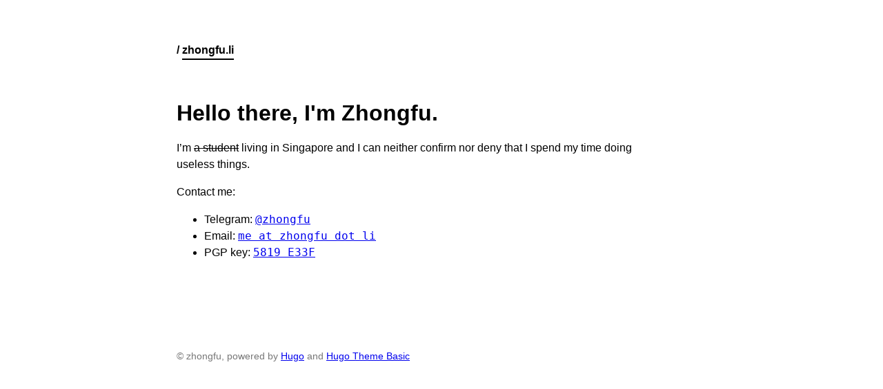

--- FILE ---
content_type: text/html; charset=UTF-8
request_url: https://zhongfu.li/about/
body_size: 1751
content:
<!DOCTYPE html>
<html
  class=""
  lang="en-us"
  prefix="og: http://ogp.me/ns# fb: http://ogp.me/ns/fb#"
>
  <head>
    <meta charset="utf-8" />

    <meta http-equiv="X-UA-Compatible" content="IE=edge,chrome=1" />
<meta name="description" content="" />
<meta name="HandheldFriendly" content="True" />
<meta name="MobileOptimized" content="320" />
<meta name="viewport" content="width=device-width, initial-scale=1" />


<meta name="keywords" content="">


<meta property="og:type" content="article" />
<meta property="og:description" content="" />
<meta property="og:title" content="Hello there, I&#39;m Zhongfu." />
<meta property="og:site_name" content="zhongfu.li" />
<meta property="og:image" content="" />
<meta property="og:image:type" content="image/jpeg" />
<meta property="og:image:width" content="" />
<meta property="og:image:height" content="" />
<meta property="og:url" content="https://zhongfu.li/about/" />
<meta property="og:locale" content="en-us" />
<meta property="article:published_time" content="2020-01-24
" /> <meta property="article:modified_time" content="2020-01-24
" />






    <title>Hello there, I&#39;m Zhongfu.</title>
    <link rel="canonical" href="https://zhongfu.li/about/" />


    <link
  rel="stylesheet"
  href="https://unpkg.com/tachyons@4.11.1/css/tachyons.min.css"
/>

<link rel="stylesheet" href="https://zhongfu.licss/style.css" />

<link
  rel="stylesheet"
  href="https://cdn.jsdelivr.net/npm/highlightjs@9.12.0/styles/github-gist.css"
/>


<script type="9d0b4c07d5364fb9b54d680f-application/javascript">
var dnt = (navigator.doNotTrack || window.doNotTrack || navigator.msDoNotTrack);
var doNotTrack = (dnt == "1" || dnt == "yes");
if (!doNotTrack) {
	window.ga=window.ga||function(){(ga.q=ga.q||[]).push(arguments)};ga.l=+new Date;
	if (window.sessionStorage) {
		var GA_SESSION_STORAGE_KEY = 'ga:clientId';
		ga('create', 'UA-42049730-1', {
	    'storage': 'none',
	    'clientId': sessionStorage.getItem(GA_SESSION_STORAGE_KEY)
	   });
	   ga(function(tracker) {
	    sessionStorage.setItem(GA_SESSION_STORAGE_KEY, tracker.get('clientId'));
	   });
   }
	ga('set', 'anonymizeIp', true);
	ga('send', 'pageview');
}
</script>
<script async src='https://www.google-analytics.com/analytics.js' type="9d0b4c07d5364fb9b54d680f-text/javascript"></script>


    <link rel="shortcut icon" href="../favicon.ico" type="image/x-icon" />
    <link rel="apple-touch-icon" href="../apple-touch-icon.png" />
  </head>


<body
  lang="en-us"
  class="sans-serif w-90 w-60-ns center center-ns mv2 mv5-ns"
  itemscope
  itemtype="http://schema.org/Article"
>
  
  <span class="b">/ </span>
  <a
    href="https://zhongfu.li"
    class="b bb bw1 pb1 no-underline black"
    >zhongfu.li</a
  >

  <section id="main" class="mt5">
    <h1 itemprop="name" id="title">Hello there, I&#39;m Zhongfu.</h1>

    <article itemprop="articleBody" id="content" class="w-90 lh-copy">
      <p>I&rsquo;m <del>a student</del> living in Singapore and I can neither confirm nor deny that I spend my time doing useless things.</p>
<p>Contact me:</p>
<ul>
<li>Telegram: <a href="https://t.me/zhongfu"><code>@zhongfu</code></a></li>
<li>Email: <a href="/cdn-cgi/l/email-protection#214c44615b494e4f4647540f4d48"><code>me at zhongfu dot li</code></a></li>
<li>PGP key: <a href="https://keybase.io/zhongfu"><code>5819 E33F</code></a></li>
</ul>

    </article>
  </section>

  <footer>
    <div>
      <p class="f6 gray mt6 lh-copy">
        &copy; zhongfu, powered by <a href='https://gohugo.io'>Hugo</a> and <a href='https://github.com/siegerts/hugo-theme-basic'>Hugo Theme Basic</a>
      </p>
    </div>
  </footer>
  
  <script data-cfasync="false" src="/cdn-cgi/scripts/5c5dd728/cloudflare-static/email-decode.min.js"></script><script src="//cdnjs.cloudflare.com/ajax/libs/highlight.js/9.14.2/highlight.min.js" type="9d0b4c07d5364fb9b54d680f-text/javascript"></script>

<script type="9d0b4c07d5364fb9b54d680f-text/javascript">
  hljs.initHighlightingOnLoad();
</script>



  <script src="/cdn-cgi/scripts/7d0fa10a/cloudflare-static/rocket-loader.min.js" data-cf-settings="9d0b4c07d5364fb9b54d680f-|49" defer></script><script defer src="https://static.cloudflareinsights.com/beacon.min.js/vcd15cbe7772f49c399c6a5babf22c1241717689176015" integrity="sha512-ZpsOmlRQV6y907TI0dKBHq9Md29nnaEIPlkf84rnaERnq6zvWvPUqr2ft8M1aS28oN72PdrCzSjY4U6VaAw1EQ==" data-cf-beacon='{"version":"2024.11.0","token":"fcedc24b3b4748da94d2e107718352c8","r":1,"server_timing":{"name":{"cfCacheStatus":true,"cfEdge":true,"cfExtPri":true,"cfL4":true,"cfOrigin":true,"cfSpeedBrain":true},"location_startswith":null}}' crossorigin="anonymous"></script>
</body>
</html>
